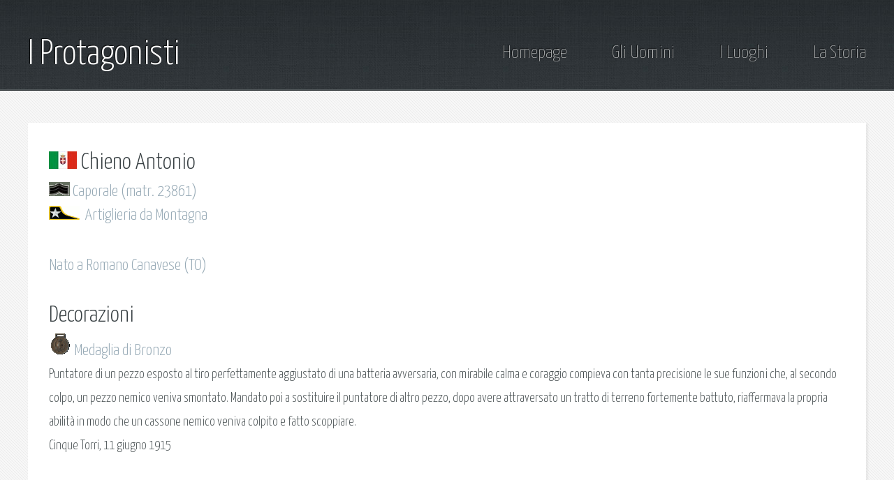

--- FILE ---
content_type: text/html; charset=iso-8859-1
request_url: https://www.frontedolomitico.it/Uomini/protagonisti/ChienoAntonio.html
body_size: 3884
content:
<!DOCTYPE HTML>
<!--
	Halcyonic by HTML5 UP
	html5up.net | @n33co
	Free for personal and commercial use under the CCA 3.0 license (html5up.net/license)
-->
<html>
	<head>
		<title>Chieno Antonio</title>
		<meta charset="us-ascii" />
		<meta name="viewport" content="width=device-width, initial-scale=1" />
		<!--[if lte IE 8]><script src="assets/js/ie/html5shiv.js"></script><![endif]-->
		<link rel="stylesheet" href="../../assets/css/main.css" />
		<!--[if lte IE 9]><link rel="stylesheet" href="assets/css/ie9.css" /><![endif]-->
	</head>
	<body class="subpage">
		<div id="page-wrapper">
			<!-- Header -->
				<div id="header-wrapper">
					<header id="header" class="container">
						<div class="row">
							<div class="12u">
								<!-- Logo -->
									<h1><a href="../../Uomini/protagonisti.html" id="logo">I Protagonisti</a></h1>
								<!-- Nav -->
									<nav id="nav">
										<a href="../../index.html">Homepage</a>
										<a href="../../Uomini/uomini.html">Gli Uomini</a>
										<a href="../../Luoghi/luoghi.html">I Luoghi</a>
										<a href="../../Storia/storia.html">La Storia</a>
									</nav>
							</div>
						</div>
					</header>
				</div>
			<!-- Content -->
				<div id="content-wrapper">
					<div id="content">
						<div class="container">
							<div class="row">
								<div class="12u">
									<!-- Main Content -->
										<section>
											<header>
												<h2><img src="../../images/bandiere/TH-ITA.jpg" alt="Nazione" />&nbsp;Chieno Antonio</h2>
												<h3><img src="../../images/gradi/ita/Caporale.jpg" alt="Grado" />&nbsp;Caporale (matr. 23861)</h3>
												<h3><td align="center">
												<img src="../../images/mostrine/orizzontali/Artiglieria_s.gif" alt="Mostrina" height="20"/>&nbsp;
												Artiglieria da Montagna</h3>
												<!--<h3>A generic two column layout</h3>-->
											</header>
											<!-- <img src="../../images/ritratti/ITA-Equestri.jpg" alt="Ritratto" height="150"/> -->
											<p>
												<h3>Nato a Romano Canavese (TO)</h3>
												<!-- <h3>Morto MMM</h3> -->
										    </p>
											<p>
												<h2>Decorazioni</h2>
												<h3><img src="../../images/medaglie/MBVM.gif" alt="Decorazione" />&nbsp;Medaglia di Bronzo</h3>
												Puntatore di un pezzo esposto al tiro perfettamente aggiustato di una batteria avversaria, con
												mirabile calma e coraggio compieva con tanta precisione le sue funzioni che, al secondo colpo,
												un pezzo nemico veniva smontato. Mandato poi a sostituire il puntatore di altro pezzo, dopo 
												avere attraversato un tratto di terreno fortemente battuto, riaffermava la propria abilità
												in modo che un cassone nemico veniva colpito e fatto scoppiare.<br/>
												Cinque Torri, 11 giugno 1915
											</p>
											<!-- <h2>Note biografiche (Archivio Franco Licini)</h2>
											<p>
												...
											</p>
											<center>
												<img src="../../images/bio/img.jpg" alt="ritratto" /><br/>
												<i>DDD</i>
											</center> -->
										</section>
								</div>
							</div>
						</div>
					</div>
				</div>
			<!-- Footer -->
			<!-- Copyright -->
				<div id="copyright">
					&copy; frontedolomitico.it Tutti i diritti riservati. | Design ispirato da: <a href="http://html5up.net" target="_blank">HTML5 UP</a>
				</div>
		</div>
		<!-- Scripts -->
			<script src="../../assets/js/jquery.min.js"></script>
			<script src="../../assets/js/skel.min.js"></script>
			<script src="../../assets/js/skel-viewport.min.js"></script>
			<script src="../../assets/js/util.js"></script>
			<!--[if lte IE 8]><script src="assets/js/ie/respond.min.js"></script><![endif]-->
			<script src="../../assets/js/main.js"></script>
	</body>
</html>